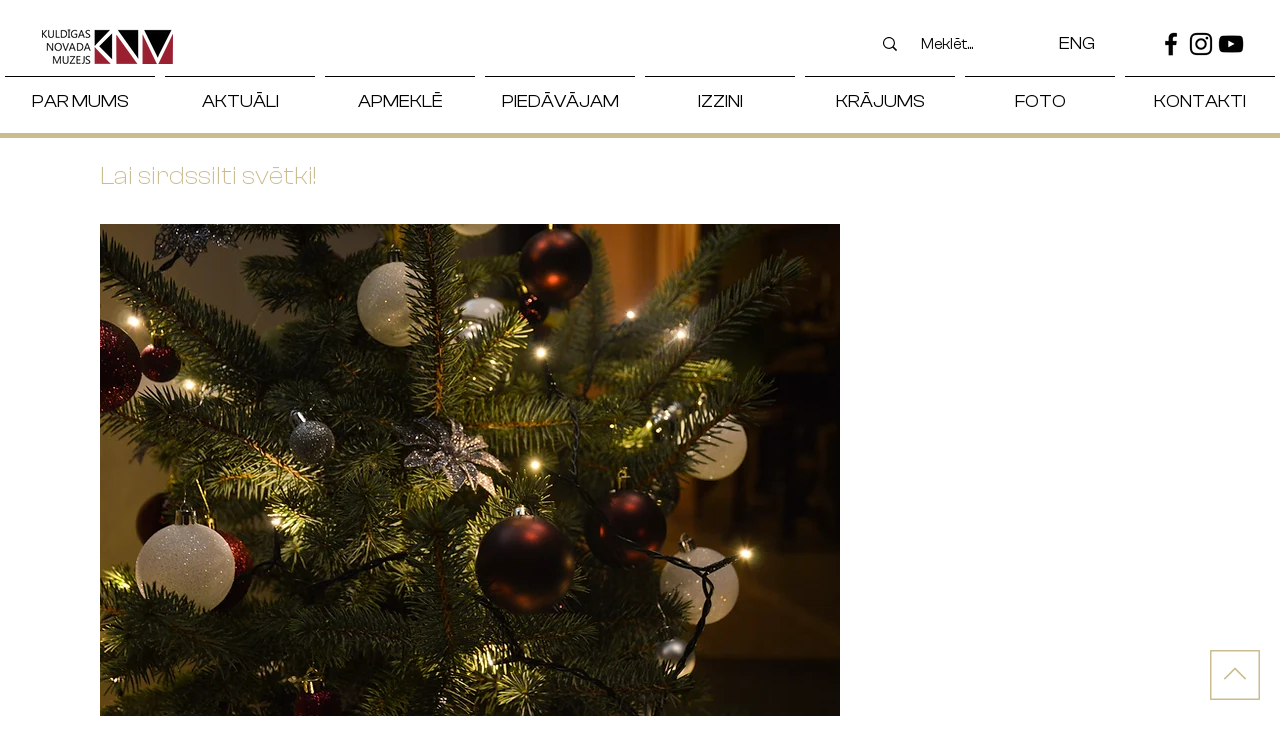

--- FILE ---
content_type: text/css;charset=utf-8
request_url: https://use.typekit.net/ull5kkj.css
body_size: 389
content:
/*
 * The Typekit service used to deliver this font or fonts for use on websites
 * is provided by Adobe and is subject to these Terms of Use
 * http://www.adobe.com/products/eulas/tou_typekit. For font license
 * information, see the list below.
 *
 * degular-variable:
 *   - http://typekit.com/eulas/0000000000000000774b907b
 *
 * © 2009-2026 Adobe Systems Incorporated. All Rights Reserved.
 */
/*{"last_published":"2024-07-25 12:57:00 UTC"}*/

@import url("https://p.typekit.net/p.css?s=1&k=ull5kkj&ht=tk&f=51549&a=18173480&app=typekit&e=css");

@font-face {
font-family:"degular-variable";
src:url("https://use.typekit.net/af/494550/0000000000000000774b907b/30/l?primer=7cdcb44be4a7db8877ffa5c0007b8dd865b3bbc383831fe2ea177f62257a9191&fvd=n4&v=3") format("woff2"),url("https://use.typekit.net/af/494550/0000000000000000774b907b/30/d?primer=7cdcb44be4a7db8877ffa5c0007b8dd865b3bbc383831fe2ea177f62257a9191&fvd=n4&v=3") format("woff"),url("https://use.typekit.net/af/494550/0000000000000000774b907b/30/a?primer=7cdcb44be4a7db8877ffa5c0007b8dd865b3bbc383831fe2ea177f62257a9191&fvd=n4&v=3") format("opentype");
font-display:auto;font-style:normal;font-weight:400;font-stretch:normal;
}

.tk-degular-variable { font-family: "degular-variable",sans-serif; }
